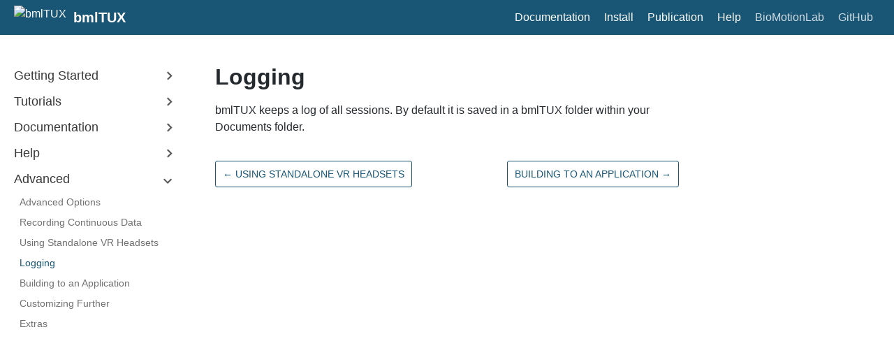

--- FILE ---
content_type: text/html; charset=utf-8
request_url: https://biomotionlab.github.io/TUX/docs/Logging
body_size: 2456
content:
<!DOCTYPE html><html lang="en"><head><meta charSet="utf-8"/><meta http-equiv="X-UA-Compatible" content="IE=edge"/><title>Logging · bmlTUX</title><meta name="viewport" content="width=device-width, initial-scale=1.0"/><meta name="generator" content="Docusaurus"/><meta name="description" content="bmlTUX keeps a log of all sessions. By default it is saved in a bmlTUX folder within your Documents folder."/><meta name="docsearch:language" content="en"/><meta property="og:title" content="Logging · bmlTUX"/><meta property="og:type" content="website"/><meta property="og:url" content="https://BioMotionLab.github.io/TUX/"/><meta property="og:description" content="bmlTUX keeps a log of all sessions. By default it is saved in a bmlTUX folder within your Documents folder."/><meta property="og:image" content="https://BioMotionLab.github.io/TUX/img/undraw_online.svg"/><meta name="twitter:card" content="summary"/><meta name="twitter:image" content="https://BioMotionLab.github.io/TUX/img/undraw_tweetstorm.svg"/><link rel="shortcut icon" href="/TUX/img/favicon.ico"/><link rel="stylesheet" href="//cdnjs.cloudflare.com/ajax/libs/highlight.js/9.12.0/styles/default.min.css"/><script type="text/javascript" src="https://buttons.github.io/buttons.js"></script><script src="/TUX/js/scrollSpy.js"></script><link rel="stylesheet" href="/TUX/css/main.css"/><script src="/TUX/js/codetabs.js"></script></head><body class="sideNavVisible separateOnPageNav"><div class="fixedHeaderContainer"><div class="headerWrapper wrapper"><header><a href="/TUX/"><img class="logo" src="/TUX/img/favicon.ico" alt="bmlTUX"/><h2 class="headerTitleWithLogo">bmlTUX</h2></a><div class="navigationWrapper navigationSlider"><nav class="slidingNav"><ul class="nav-site nav-site-internal"><li class="siteNavGroupActive"><a href="/TUX/docs/GettingStarted" target="_self">Documentation</a></li><li class="siteNavGroupActive"><a href="/TUX/docs/Installation" target="_self">Install</a></li><li class="siteNavGroupActive"><a href="/TUX/docs/Publication" target="_self">Publication</a></li><li class="siteNavGroupActive"><a href="/TUX/docs/Troubleshooting" target="_self">Help</a></li><li class=""><a href="https://www.biomotionlab.ca" target="_self">BioMotionLab</a></li><li class=""><a href="https://github.com/BioMotionLab/TUX" target="_self">GitHub</a></li></ul></nav></div></header></div></div><div class="navPusher"><div class="docMainWrapper wrapper"><div class="docsNavContainer" id="docsNav"><nav class="toc"><div class="toggleNav"><section class="navWrapper wrapper"><div class="navBreadcrumb wrapper"><div class="navToggle" id="navToggler"><div class="hamburger-menu"><div class="line1"></div><div class="line2"></div><div class="line3"></div></div></div><h2><i>›</i><span>Advanced</span></h2><div class="tocToggler" id="tocToggler"><i class="icon-toc"></i></div></div><div class="navGroups"><div class="navGroup"><h3 class="navGroupCategoryTitle collapsible">Getting Started<span class="arrow"><svg width="24" height="24" viewBox="0 0 24 24"><path fill="#565656" d="M7.41 15.41L12 10.83l4.59 4.58L18 14l-6-6-6 6z"></path><path d="M0 0h24v24H0z" fill="none"></path></svg></span></h3><ul class="hide"><li class="navListItem"><a class="navItem" href="/TUX/docs/GettingStarted">Getting Started</a></li><li class="navListItem"><a class="navItem" href="/TUX/docs/Publication">Publication</a></li><li class="navListItem"><a class="navItem" href="/TUX/docs/Requirements">Requirements</a></li><li class="navListItem"><a class="navItem" href="/TUX/docs/Overview">Overview</a></li><li class="navListItem"><a class="navItem" href="/TUX/docs/Installation">Installation</a></li></ul></div><div class="navGroup"><h3 class="navGroupCategoryTitle collapsible">Tutorials<span class="arrow"><svg width="24" height="24" viewBox="0 0 24 24"><path fill="#565656" d="M7.41 15.41L12 10.83l4.59 4.58L18 14l-6-6-6 6z"></path><path d="M0 0h24v24H0z" fill="none"></path></svg></span></h3><ul class="hide"><div class="navGroup subNavGroup"><h4 class="navGroupSubcategoryTitle">Making your first experiment</h4><ul><li class="navListItem"><a class="navItem" href="/TUX/docs/firstoverview">Part 1: Tutorial Overview</a></li><li class="navListItem"><a class="navItem" href="/TUX/docs/firstcreating">Part 2: Creating a new Experiment</a></li><li class="navListItem"><a class="navItem" href="/TUX/docs/firstdesign">Part 3: Designing an Experiment</a></li><li class="navListItem"><a class="navItem" href="/TUX/docs/firstrunning">Part 4: Writing Runner Scripts</a></li><li class="navListItem"><a class="navItem" href="/TUX/docs/firstblocks">Part 5: Defining Blocks</a></li></ul></div></ul></div><div class="navGroup"><h3 class="navGroupCategoryTitle collapsible">Documentation<span class="arrow"><svg width="24" height="24" viewBox="0 0 24 24"><path fill="#565656" d="M7.41 15.41L12 10.83l4.59 4.58L18 14l-6-6-6 6z"></path><path d="M0 0h24v24H0z" fill="none"></path></svg></span></h3><ul class="hide"><li class="navListItem"><a class="navItem" href="/TUX/docs/CreatingExperiment">Creating an Experiment</a></li><li class="navListItem"><a class="navItem" href="/TUX/docs/AccessingScene">Accessing GameObjects and Scripts in your Scene</a></li><li class="navListItem"><a class="navItem" href="/TUX/docs/Output">Output</a></li><li class="navListItem"><a class="navItem" href="/TUX/docs/ExperimentBehavior">Setting Up Your Experiment&#x27;s Behavior</a></li><li class="navListItem"><a class="navItem" href="/TUX/docs/TrialClass">Trial Class</a></li><li class="navListItem"><a class="navItem" href="/TUX/docs/BlockClass">Block Class</a></li><li class="navListItem"><a class="navItem" href="/TUX/docs/ExperimentClass">Experiment Class</a></li><li class="navListItem"><a class="navItem" href="/TUX/docs/Settings">Settings</a></li></ul></div><div class="navGroup"><h3 class="navGroupCategoryTitle collapsible">Help<span class="arrow"><svg width="24" height="24" viewBox="0 0 24 24"><path fill="#565656" d="M7.41 15.41L12 10.83l4.59 4.58L18 14l-6-6-6 6z"></path><path d="M0 0h24v24H0z" fill="none"></path></svg></span></h3><ul class="hide"><li class="navListItem"><a class="navItem" href="/TUX/docs/Troubleshooting">Troubleshooting</a></li><li class="navListItem"><a class="navItem" href="/TUX/docs/Coroutines">About Coroutines and IEnumerators</a></li></ul></div><div class="navGroup"><h3 class="navGroupCategoryTitle collapsible">Advanced<span class="arrow"><svg width="24" height="24" viewBox="0 0 24 24"><path fill="#565656" d="M7.41 15.41L12 10.83l4.59 4.58L18 14l-6-6-6 6z"></path><path d="M0 0h24v24H0z" fill="none"></path></svg></span></h3><ul class="hide"><li class="navListItem"><a class="navItem" href="/TUX/docs/AdvancedOptions">Advanced Options</a></li><li class="navListItem"><a class="navItem" href="/TUX/docs/ContinuousData">Recording Continuous Data</a></li><li class="navListItem"><a class="navItem" href="/TUX/docs/StandaloneVr">Using Standalone VR Headsets</a></li><li class="navListItem navListItemActive"><a class="navItem" href="/TUX/docs/Logging">Logging</a></li><li class="navListItem"><a class="navItem" href="/TUX/docs/Building">Building to an Application</a></li><li class="navListItem"><a class="navItem" href="/TUX/docs/Customizing">Customizing Further</a></li><li class="navListItem"><a class="navItem" href="/TUX/docs/Extras">Extras</a></li></ul></div></div></section></div><script>
            var coll = document.getElementsByClassName('collapsible');
            var checkActiveCategory = true;
            for (var i = 0; i < coll.length; i++) {
              var links = coll[i].nextElementSibling.getElementsByTagName('*');
              if (checkActiveCategory){
                for (var j = 0; j < links.length; j++) {
                  if (links[j].classList.contains('navListItemActive')){
                    coll[i].nextElementSibling.classList.toggle('hide');
                    coll[i].childNodes[1].classList.toggle('rotate');
                    checkActiveCategory = false;
                    break;
                  }
                }
              }

              coll[i].addEventListener('click', function() {
                var arrow = this.childNodes[1];
                arrow.classList.toggle('rotate');
                var content = this.nextElementSibling;
                content.classList.toggle('hide');
              });
            }

            document.addEventListener('DOMContentLoaded', function() {
              createToggler('#navToggler', '#docsNav', 'docsSliderActive');
              createToggler('#tocToggler', 'body', 'tocActive');

              var headings = document.querySelector('.toc-headings');
              headings && headings.addEventListener('click', function(event) {
                var el = event.target;
                while(el !== headings){
                  if (el.tagName === 'A') {
                    document.body.classList.remove('tocActive');
                    break;
                  } else{
                    el = el.parentNode;
                  }
                }
              }, false);

              function createToggler(togglerSelector, targetSelector, className) {
                var toggler = document.querySelector(togglerSelector);
                var target = document.querySelector(targetSelector);

                if (!toggler) {
                  return;
                }

                toggler.onclick = function(event) {
                  event.preventDefault();

                  target.classList.toggle(className);
                };
              }
            });
        </script></nav></div><div class="container mainContainer docsContainer"><div class="wrapper"><div class="post"><header class="postHeader"><h1 id="__docusaurus" class="postHeaderTitle">Logging</h1></header><article><div><span><p>bmlTUX keeps a log of all sessions. By default it is saved in a bmlTUX folder within your Documents folder.</p>
</span></div></article></div><div class="docs-prevnext"><a class="docs-prev button" href="/TUX/docs/StandaloneVr"><span class="arrow-prev">← </span><span>Using Standalone VR Headsets</span></a><a class="docs-next button" href="/TUX/docs/Building"><span>Building to an Application</span><span class="arrow-next"> →</span></a></div></div></div><nav class="onPageNav"></nav></div><footer class="nav-footer" id="footer"><section class="sitemap"><a href="/TUX/" class="nav-home"><img src="/TUX/img/favicon.ico" alt="bmlTUX" width="66" height="58"/></a><div><h5>bmlTUX</h5><a href="/TUX/docs/en/GettingStarted.html">Documentation</a><a href="https://github.com/BioMotionLab/TUX/releases">Download</a></div></section><a href="https://opensource.facebook.com/" target="_blank" rel="noreferrer noopener" class="fbOpenSource"><img src="/TUX/img/oss_logo.png" alt="Facebook Open Source" width="170" height="45"/></a><section class="copyright">Copyright © 2022 BioMotionLab (A.O. Bebko &amp; N.F. Troje)</section></footer></div></body></html>

--- FILE ---
content_type: text/css; charset=utf-8
request_url: https://biomotionlab.github.io/TUX/css/main.css
body_size: 6404
content:
a,abbr,acronym,address,applet,article,aside,audio,b,big,blockquote,body,canvas,caption,center,cite,code,dd,del,details,dfn,div,dl,dt,em,embed,fieldset,figcaption,figure,footer,form,h1,h2,h3,h4,h5,h6,header,hgroup,html,i,iframe,img,ins,kbd,label,legend,li,mark,menu,nav,object,ol,output,p,pre,q,ruby,s,samp,section,small,span,strike,strong,sub,summary,sup,table,tbody,td,tfoot,th,thead,time,tr,tt,u,ul,var,video{border:0;font:inherit;font-size:100%;margin:0;padding:0;vertical-align:baseline}body{color:#24292e;font-family:-apple-system,BlinkMacSystemFont,Segoe UI,Helvetica,Arial,sans-serif,Apple Color Emoji,Segoe UI Emoji,Segoe UI Symbol;font-size:16px;line-height:1.5;-ms-text-size-adjust:100%;-webkit-text-size-adjust:100%;word-wrap:break-word}*{box-sizing:border-box}b,strong{font-weight:600}em,i{font-style:italic}[type=checkbox]{box-sizing:border-box;padding:0}a,a:hover{color:#195675;text-decoration:none}a:active,a:hover{outline-width:0}a:not([href]){color:inherit;text-decoration:none}p{margin-bottom:1em;margin-top:0}h1,h2,h3,h4,h5,h6{color:inherit;font-weight:600;line-height:1.25;margin-bottom:16px;margin-top:1.5em}h1{font-size:32px}h2{font-size:24px}h3{font-size:20px}h4{font-size:16px}h5{font-size:14px}h6{font-size:13.6px}ol,ul{margin-bottom:1em;margin-top:0;padding-left:2em}ol ol,ul ol{list-style-type:lower-roman}ol ol,ol ul,ul ol,ul ul{margin-bottom:0;margin-top:0}ol ol ol,ol ul ol,ul ol ol,ul ul ol{list-style-type:lower-alpha}li{word-wrap:break-all}li>p{margin-top:1em}li+li{margin-top:.25em}img{border-style:none;box-sizing:content-box;max-width:100%}img[align=right]{padding-left:1.25em}img[align=left]{padding-right:1.25em}table{border-collapse:collapse;border-spacing:0;display:block;margin-bottom:16px;margin-top:0;overflow:auto;width:100%}table tr{background-color:transparent;border-top:1px solid #dfe2e5}table tr:nth-child(2n){background-color:#f6f8fa}table td,table th{border:1px solid #dfe2e5;padding:6px 13px}table th{background-color:inherit;font-weight:600}table td,table th{color:inherit}blockquote{color:#6a737d;font-size:16px;margin:0 0 16px;padding:0 1em}blockquote>:first-child{margin-top:0}blockquote>:last-child{margin-bottom:0}code{background-color:rgba(27,31,35,.05);border-radius:3px;color:inherit;font-family:SFMono-Regular,Menlo,Monaco,Consolas,Liberation Mono,Courier New,monospace;font-size:85%;margin:0;padding:3.2px 6.4px}pre{margin-bottom:16px}pre code{background-color:transparent;border:0;display:inline;font-size:85%;line-height:inherit;margin:0;max-width:auto;overflow:visible;padding:0;white-space:pre;word-break:normal;word-wrap:normal}kbd{background-color:#fafbfc;border:1px solid #d1d5da;border-bottom-color:#c6cbd1;border-radius:3px;box-shadow:inset 0 -1px 0 #c6cbd1;color:#444d56;display:inline-block;font-family:SFMono-Regular,Menlo,Monaco,Consolas,Liberation Mono,Courier New,monospace;font-size:68.75%;line-height:10px;padding:3px 5px;vertical-align:middle}hr{border:1px solid #dfe2e5;box-sizing:content-box;margin:1.5em 0;overflow:hidden;padding:0}hr:after,hr:before{content:"";display:table}hr:after{clear:both}body{background-color:#fff;min-height:100vh;text-rendering:optimizeLegibility}@media only screen and (min-width:736px){body{display:flex;flex-direction:column}}article:after,article:before{content:"";display:table}article:after{clear:both}article>:first-child{margin-top:0}article>:last-child{margin-bottom:0}article iframe,article p img{display:block;margin-left:auto;margin-right:auto;max-width:100%}.anchor{display:block;position:relative;top:-80px}.hash-link{line-height:1;margin-left:-20px;opacity:0;padding-right:4px;transition:opacity .3s}.hash-link:hover{opacity:1!important;transition:none}.hash-link .hash-link-icon{vertical-align:middle}.button{border:1px solid #195675;border-radius:3px;color:#195675;display:inline-block;font-size:14px;font-weight:400;line-height:1.2em;padding:10px;text-decoration:none!important;text-transform:uppercase;transition:background .3s,color .3s}.button:hover{background:#195675;color:#fff}h1:hover .hash-link,h2:hover .hash-link,h3:hover .hash-link,h4:hover .hash-link{opacity:.5;transition:none}blockquote{background-color:rgba(255,229,100,.3);border-left:8px solid #ffe564;padding:15px 30px 15px 15px}.wrapper{margin:0 auto;max-width:1100px;padding:0 20px}.wrapper blockquote>p:first-child{padding-top:0}.center{display:block}.center,.homeContainer{text-align:center}.homeContainer .homeWrapper{padding:2em 10px}.homeContainer .homeWrapper .wrapper{margin:0 auto;max-width:900px;padding:0 20px}.homeContainer .homeWrapper .projectLogo img{height:100px;margin-bottom:0}.homeContainer .homeWrapper #project_title{font-size:300%;letter-spacing:-.08em;line-height:1em;margin-bottom:80px}.homeContainer .homeWrapper #project_tagline{font-size:200%;letter-spacing:-.04em;line-height:1em}.projectLogo{display:none;pointer-events:none}.projectLogo img{height:100px;margin-bottom:0}.projectIntro{margin:40px 0}.projectTitle{color:#195675;font-size:250%;line-height:1em}.projectTitle>small{display:block;font-weight:400;font-size:50%;line-height:1em;margin:.7em 0 1.3em}@media only screen and (min-width:480px){.projectTitle{font-size:300%;margin:.3em 0}.projectLogo img{height:200px;margin-bottom:10px}.homeContainer .homeWrapper{padding-left:10px;padding-right:10px}}@media only screen and (min-width:736px){.homeContainer .homeWrapper{position:relative}.homeContainer .homeWrapper #inner{max-width:600px;padding-right:40px}}@media only screen and (min-width:1200px){.homeContainer .homeWrapper #inner{max-width:750px}.homeContainer .homeWrapper .projectLogo{align-items:center;bottom:0;display:flex;justify-content:flex-end;left:0;padding:2em 100px 4em;position:absolute;right:0;top:0}.homeContainer .homeWrapper .projectLogo img{height:100%;max-height:250px}}@media only screen and (min-width:1500px){.homeContainer .homeWrapper #inner{max-width:1100px;padding-bottom:40px;padding-top:40px}.wrapper{max-width:1400px}}.mainContainer{flex:1 1 0%;max-width:100%;padding:40px 0}.mainContainer .wrapper{text-align:left}.mainContainer .wrapper .allShareBlock{padding:10px 0}.mainContainer .wrapper .allShareBlock .pluginBlock{margin:12px 0;padding:0}.mainContainer .wrapper .post{position:relative}.mainContainer .wrapper .post.basicPost{margin-top:30px}.mainContainer .wrapper .post .postHeader{margin-bottom:16px}.mainContainer .wrapper .post .postHeaderTitle{margin-top:0;padding:0}.docsContainer .wrapper .post .postHeader:before,.docsContainer .wrapper .post .postHeaderTitle:before{content:"";display:block;height:90px;margin-top:-90px;visibility:hidden;pointer-events:none}.mainContainer .wrapper .post .postSocialPlugins{padding-top:1em}.mainContainer .wrapper .post .docPagination{background:#195675;bottom:0;left:0;position:absolute;right:0}.mainContainer .wrapper .post .docPagination .pager{display:inline-block;width:50%}.mainContainer .wrapper .post .docPagination .pagingNext{float:right;text-align:right}.mainContainer .wrapper .post .docPagination a{border:none;color:#fff;display:block;padding:4px 12px}.mainContainer .wrapper .post .docPagination a:hover{background-color:#f9f9f9;color:#393939}.mainContainer .wrapper .post .docPagination a .pagerLabel{display:inline}.mainContainer .wrapper .post .docPagination a .pagerTitle{display:none}@media only screen and (min-width:480px){.mainContainer .wrapper .post .docPagination a .pagerLabel{display:none}.mainContainer .wrapper .post .docPagination a .pagerTitle{display:inline}}@media only screen and (min-width:1024px){.mainContainer .wrapper .post{display:block}.mainContainer .wrapper .posts .post{width:100%}}@media only screen and (max-width:1023px){.docsContainer .wrapper .post .postHeader:before,.docsContainer .wrapper .post .postHeaderTitle:before{content:"";display:block;height:200px;margin-top:-200px;visibility:hidden;pointer-events:none}}.fixedHeaderContainer{background:#195675;color:#fff;min-height:50px;padding:8px 0;position:fixed;width:100%;z-index:9999;transform:translateZ(0)}@media only screen and (min-width:1024px){.fixedHeaderContainer{flex-shrink:0}}.fixedHeaderContainer a{align-items:center;border:0;color:#fff;display:flex;flex-flow:row nowrap;height:34px;z-index:10000}.fixedHeaderContainer header{display:flex;flex-flow:row nowrap;position:relative;text-align:left}.fixedHeaderContainer header img{height:100%;margin-right:10px}.fixedHeaderContainer header .headerTitle{font-size:1.25em;margin:0}.fixedHeaderContainer header .headerTitleWithLogo{display:block;font-size:1.25em;line-height:18px;margin:0;position:relative;z-index:9999}.fixedHeaderContainer header h3{color:#fff;font-size:16px;margin:0 0 0 10px;text-decoration:underline}@media (max-width:480px){.headerTitle{font-size:17px}.headerTitleWithLogo{display:none!important}}.promoSection{display:flex;flex-flow:column wrap;font-size:125%;line-height:1.6em;position:relative;z-index:99}.promoSection .promoRow{padding:10px 0}.promoSection .promoRow .pluginWrapper{display:block}.promoSection .promoRow .pluginWrapper.ghStarWrapper,.promoSection .promoRow .pluginWrapper.ghWatchWrapper{height:28px}.promoSection .promoRow .pluginRowBlock{display:flex;flex-wrap:wrap;justify-content:center;margin:0 -2px}.promoSection .promoRow .pluginRowBlock .pluginWrapper{padding:0 2px}.promoSection .promoRow .pluginRowBlock iframe{margin-left:2px;margin-top:5px}input[type=search]{-moz-appearance:none;-webkit-appearance:none}.navSearchWrapper{align-items:center;align-self:center;display:flex;justify-content:center;padding-left:10px;position:absolute;right:10px;top:10px}.navSearchWrapper:before{border:3px solid #e5e5e5;border-radius:50%;content:" ";display:block;height:6px;left:15px;position:absolute;top:50%;transform:translateY(-58%);width:6px;z-index:1}.navSearchWrapper:after{background:#e5e5e5;content:" ";height:7px;left:24px;position:absolute;top:55%;transform:rotate(-45deg);width:3px;z-index:1}.navSearchWrapper .aa-dropdown-menu{background:#f9f9f9;border:3px solid rgba(57,57,57,.25);color:#393939;font-size:14px;left:auto!important;line-height:1.2em;right:0!important}.navSearchWrapper .aa-dropdown-menu .algolia-docsearch-suggestion--category-header{background:#195675;color:#fff;font-size:14px;font-weight:400}.navSearchWrapper .aa-dropdown-menu .algolia-docsearch-suggestion--category-header .algolia-docsearch-suggestion--highlight{background-color:#195675;color:#fff}.navSearchWrapper .aa-dropdown-menu .algolia-docsearch-suggestion--subcategory-column .algolia-docsearch-suggestion--highlight,.navSearchWrapper .aa-dropdown-menu .algolia-docsearch-suggestion--title .algolia-docsearch-suggestion--highlight{color:#195675}.navSearchWrapper .aa-dropdown-menu .algolia-docsearch-suggestion--subcategory-column,.navSearchWrapper .aa-dropdown-menu .algolia-docsearch-suggestion__secondary{border-color:rgba(57,57,57,.3)}input#search_input_react{background-color:rgba(0,0,0,.2);border:none;border-radius:20px;color:#fff;font-size:14px;font-weight:300;line-height:20px;outline:none;padding-left:25px;position:relative;transition:width .5s ease;width:170px}.navSearchWrapper:before{left:24px}.navSearchWrapper:after{left:35px}input#search_input_react:active,input#search_input_react:focus{color:#fff;width:220px}.navigationSlider .slidingNav .navSearchWrapper .algolia-docsearch-footer a{height:auto}@media only screen and (max-width:735px){.navSearchWrapper{width:40%}}input::-moz-placeholder{color:#e5e5e5}input:-ms-input-placeholder{color:#e5e5e5}input::placeholder{color:#e5e5e5}.hljs{padding:1.25rem 1.5rem}.gridBlock{padding:0}.gridBlock>*{box-sizing:border-box}.gridBlock .fourByGridBlock img,.gridBlock .threeByGridBlock img,.gridBlock .twoByGridBlock img{max-width:100%}.gridBlock .gridClear{clear:both}@media only screen and (max-width:735px){.gridBlock .fourByGridBlock{flex:1 0 26%}}@media only screen and (min-width:736px){.gridBlock{display:flex;flex-direction:row;flex-wrap:wrap}.gridBlock>*{margin:0 12px}.gridBlock>:first-child{margin-left:0}.gridBlock>:last-child{margin-right:0}.gridBlock .twoByGridBlock{flex:1 0 40%}.gridBlock .threeByGridBlock{flex:1 0 26%}.gridBlock .fourByGridBlock{flex:1 0 20%}h2+.gridBlock{padding-top:20px}}@media only screen and (min-width:1400px){.gridBlock{display:flex;flex-direction:row;flex-wrap:wrap}}.alignCenter{text-align:center}.alignRight{text-align:right}.imageAlignSide{display:flex;flex-flow:row wrap}.blockImage{max-width:730px}.imageAlignSide .blockImage{flex:0 1 500px;max-width:500px}@media only screen and (max-width:735px){.imageAlignSide .blockImage{display:none}}.imageAlignSide .blockContent{flex:1 1}.imageAlignBottom .blockImage{margin:0 auto 20px;max-width:730px}.imageAlignBottom.alignCenter .blockImage{margin-left:auto;margin-right:auto}.imageAlignTop .blockImage{margin-bottom:20px;max-width:80px}.imageAlignTop.alignCenter .blockImage{margin-left:auto;margin-right:auto}.imageAlignRight .blockImage{margin-left:40px}.imageAlignLeft .blockImage{margin-right:40px}.container .gridBlock .blockContent p{padding:0}.container .wrapper .alignCenter h2{text-align:center}.container .wrapper .imageAlignSide h2{text-align:left}.container .wrapper .imageAlignSide p{margin:0 0 40px;max-width:560px}.highlightBackground{background:rgba(153,66,79,.7);color:#fff}.highlightBackground a{font-weight:800}.container.highlightBackground .wrapper h1,.container.highlightBackground .wrapper h2,.container.highlightBackground .wrapper h3,.container.highlightBackground .wrapper h4,.container.highlightBackground .wrapper h5,.highlightBackground a{border-color:#fff;color:#fff}.lightBackground{background:#f7f7f7}.darkBackground{background:grey;color:#fff}.darkBackground a,.darkBackground code{color:#d6b3b8}.container.darkBackground .wrapper h1,.container.darkBackground .wrapper h2,.container.darkBackground .wrapper h3,.container.darkBackground .wrapper h4,.container.darkBackground .wrapper h5{border-color:#fff;color:#fff}.container.paddingAll{padding:40px}.container.paddingBottom{padding-bottom:80px}.container.paddingLeft{padding-left:40px}.container.paddingRight{padding-right:40px}.container.paddingTop{padding-top:80px}@media only screen and (max-width:735px){.container.paddingBottom{padding-bottom:40px}.container.paddingTop{padding-top:20px}}@media only screen and (max-width:1023px){.responsiveList .blockContent{position:relative}.responsiveList .blockContent>div{padding-left:20px}.responsiveList .blockContent:before{content:"\2022";position:absolute}}.navigationSlider .navSlideout{cursor:pointer;padding-top:4px;position:absolute;right:10px;top:0;transition:top .3s;z-index:101}.navigationSlider .slidingNav{bottom:auto;box-sizing:border-box;left:0;position:fixed;right:0;top:0}.navigationSlider .slidingNav.slidingNavActive{height:auto;padding-top:42px;width:300px}.navigationSlider .slidingNav ul{background:#64060f;box-sizing:border-box;color:#fff;display:flex;flex-wrap:nowrap;list-style:none;margin-top:50px;padding:0;width:100%}.navigationSlider .slidingNav.slidingNavActive ul{display:block}.navigationSlider .slidingNav ul li{flex:1 1 auto;margin:0;text-align:center;white-space:nowrap}.navigationSlider .slidingNav ul li a{align-items:center;box-sizing:border-box;color:#195675;color:inherit;display:flex;font-size:.9em;height:auto;height:50px;justify-content:center;margin:0;padding:10px;transition:background-color .3s}.navigationSlider .slidingNav ul li.siteNavGroupActive>a,.navigationSlider .slidingNav ul li.siteNavItemActive>a,.navigationSlider .slidingNav ul li>a:focus,.navigationSlider .slidingNav ul li>a:hover{background-color:#195675}.languages-icon{width:20px}#languages-dropdown{pointer-events:none;position:absolute;width:100%}#languages-dropdown.visible{display:flex}#languages-dropdown.hide{display:none}#languages-dropdown-items{background-color:#195675;display:flex;flex-direction:column;min-width:120px;pointer-events:all}#languages li{display:block}.navPusher{left:0;min-height:100%;padding-top:100px;position:relative;z-index:99}.singleRowMobileNav.navPusher{padding-top:50px}.navPusher:after{background:rgba(0,0,0,.4);content:"";height:0;opacity:0;position:absolute;right:0;top:0;transition:opacity .5s,width .1s .5s,height .1s .5s;width:0}@media screen and (min-width:1024px){.navPusher{display:flex;flex-direction:column;min-height:calc(100vh - 50px);padding-top:50px}.navPusher,.navPusher>:first-child{flex-grow:1}}.sliderActive .navPusher:after{height:100%;opacity:1;transition:opacity .5s;width:100%;z-index:100}@media only screen and (max-width:1024px){.reactNavSearchWrapper input#search_input_react{background-color:rgba(242,196,178,.25);border:none;border-radius:20px;box-sizing:border-box;color:#393939;font-size:14px;line-height:20px;outline:none;padding-left:38px;position:relative;transition:background-color .2s cubic-bezier(.68,-.55,.265,1.55),width .2s cubic-bezier(.68,-.55,.265,1.55),color .2s ease;width:100%;height:30px}.reactNavSearchWrapper input#search_input_react:active,.reactNavSearchWrapper input#search_input_react:focus{background-color:#195675;color:#fff}.reactNavSearchWrapper .algolia-docsearch-suggestion--subcategory-inline{display:none}.reactNavSearchWrapper>span{width:100%}.reactNavSearchWrapper .aa-dropdown-menu{font-size:12px;line-height:2em;padding:0;border-width:1px;min-width:500px}.reactNavSearchWrapper .algolia-docsearch-suggestion__secondary{border-top:none}.aa-suggestions{min-height:140px;max-height:60vh;-webkit-overflow-scrolling:touch;overflow-y:scroll}#languages-dropdown{left:0;top:50px}#languages-dropdown-items{background-color:#195675;display:flex;flex-direction:row}}@media only screen and (min-width:1024px){.navSearchWrapper{padding-left:10px;position:relative;right:auto;top:auto}.reactNavSearchWrapper input#search_input_react{height:100%;padding-top:8px;padding-bottom:8px;padding-left:38px}.navSearchWrapper .algolia-autocomplete{display:block}.navigationSlider{height:34px;margin-left:auto;position:relative}.navigationSlider .navSlideout{display:none}.navigationSlider nav.slidingNav{background:none;height:auto;position:relative;right:auto;top:auto;width:auto}.navigationSlider .slidingNav ul{background:none;display:flex;flex-flow:row nowrap;margin:0;padding:0;width:auto}.navigationSlider .slidingNav ul li a{border:0;color:hsla(0,0%,100%,.8);display:flex;font-size:16px;font-size:1em;font-weight:300;height:32px;line-height:1.2em;margin:0;padding:6px 10px}.navigationSlider .slidingNav ul li.siteNavGroupActive a,.navigationSlider .slidingNav ul li.siteNavItemActive a,.navigationSlider .slidingNav ul li a:hover{color:#fff}}@media only screen and (max-width:735px){.navigationSlider .slidingNav ul{overflow-x:auto}.navigationSlider .slidingNav ul::-webkit-scrollbar{display:none}.reactNavSearchWrapper .aa-dropdown-menu{min-width:400px}}@media only screen and (max-width:475px){.reactNavSearchWrapper .aa-dropdown-menu{min-width:300px}}.docMainWrapper .wrapper{padding-left:0;padding-right:0;padding-top:10px}@media only screen and (min-width:1024px){.docMainWrapper{width:100%}.docMainWrapper>*{margin:0 24px}.docMainWrapper>:first-child{margin-left:0}.docMainWrapper>:last-child{margin-right:0}.docMainWrapper .mainContainer{min-width:0}}.edit-page-link{float:right;font-size:10px;font-weight:400;margin-top:3px;text-decoration:none}@media only screen and (max-width:1023px){.edit-page-link{display:none}}.docLastUpdate{font-size:13px;font-style:italic;margin:20px 0;text-align:right}.docs-prevnext{margin:20px 0}.docs-prevnext:after{clear:both;content:" ";display:table}.docs-next{float:right}.docs-prev{float:left}@media only screen and (max-width:735px){.docs-next{clear:both;float:left}.docs-next,.docs-prev{margin:10px 0}.arrow-next{float:right;margin-left:10px}.arrow-prev{float:left;margin-right:10px}.function-name-prevnext{width:200px;display:inline-block;white-space:nowrap;overflow:hidden;text-overflow:ellipsis}}.hide{display:none}.collapsible{cursor:pointer}.collapsible .arrow{float:right;margin-right:8px;margin-top:-4px;transform:rotate(90deg);transition:transform .2s linear}.collapsible .arrow.rotate{transform:rotate(180deg)}@media only screen and (max-width:1023px){.docsNavContainer{background:#fff;left:0;position:fixed;width:100%;z-index:100}}@media only screen and (min-width:1024px){.docsNavContainer{flex:0 0 240px;height:calc(100vh - 50px);position:-webkit-sticky;position:sticky;overflow-y:auto;top:50px}}.docsSliderActive.docsNavContainer{box-sizing:border-box;height:100%;-webkit-overflow-scrolling:touch;overflow-y:auto;-ms-scroll-chaining:none;overscroll-behavior:contain;padding-bottom:50px}.docsNavContainer .toc .navBreadcrumb{background-color:#f1f1f1;box-sizing:border-box;display:flex;flex-flow:row nowrap;font-size:12px;height:48px;overflow:hidden;padding:8px 20px}.docsNavContainer .toc .navWrapper{padding:0}@media only screen and (min-width:1024px){.docsNavContainer .toc .navBreadcrumb{display:none}.navBreadcrumb h2{padding:0 10px}.separateOnPageNav .docsNavContainer{flex:0 0 240px}}.navBreadcrumb a,.navBreadcrumb span{border:0;color:#393939}@media only screen and (max-width:735px){.anchor{top:-144px}}@media only screen and (min-width:1024px){.toc{padding:40px 0}}.toc section{padding:0;position:relative}.toc section .navGroups{display:none;padding:48px 20px 60px}.toc .toggleNav{color:#393939;position:relative}.toc .toggleNav .navToggle{cursor:pointer;height:32px;margin-right:10px;position:relative;text-align:left;width:18px}.hamburger-menu{position:absolute;top:6px;width:100%}.line1,.line2,.line3{width:100%;height:3px;background-color:#393939;margin:3px 0;transition:.4s;border-radius:10px}.docsSliderActive .hamburger-menu{top:12px}.docsSliderActive .line1{position:absolute;top:50%;transform:rotate(-45deg)}.docsSliderActive .line2{display:none}.docsSliderActive .line3{position:absolute;top:50%;transform:rotate(45deg)}.toggleNav h2 i{padding:0 4px}.toc .toggleNav .navGroup{margin-bottom:16px}.toc .toggleNav .subNavGroup{margin-bottom:0}.toc .toggleNav .navGroup .navGroupCategoryTitle{color:#393939;font-size:18px;font-weight:500;line-height:1.2em;margin-bottom:8px;margin-top:0}.toc .toggleNav .navGroup .navGroupSubcategoryTitle{color:#393939;font-size:14px;font-weight:500;line-height:1.5;margin-bottom:0;margin-top:0;padding:4px 0}.toc .toggleNav .navGroup .navListItem{margin:0}.toc .toggleNav .navGroup h3 i:not(:empty){box-sizing:border-box;color:rgba(57,57,57,.5);display:inline-block;height:16px;margin-right:10px;text-align:center;transition:color .2s;width:16px}.toc .toggleNav ul{padding:0 8px}.docsSliderActive .toc .toggleNav ul{padding-left:0}.toc .toggleNav ul li{list-style-type:none;padding:0}.toc .toggleNav ul li a{border:none;color:#717171;display:block;font-size:14px;padding:4px 0;transition:color .3s}.toc .toggleNav ul li.navListItemActive a,.toc .toggleNav ul li a:focus,.toc .toggleNav ul li a:hover{color:#195675}.docsSliderActive .toc .navBreadcrumb,.tocActive .navBreadcrumb{border-bottom:1px solid #ccc;margin-bottom:20px;position:fixed;width:100%}.toc .toggleNav .navBreadcrumb h2{border:0;flex-grow:1;font-size:16px;font-weight:600;line-height:32px;margin:0;padding:0}.docsSliderActive .toc section .navGroups{display:block;padding-top:60px}.tocToggler{cursor:pointer;height:32px;line-height:32px;margin-right:-10px;padding:0 10px}.icon-toc{box-sizing:border-box;display:inline-block;line-height:normal;position:relative;top:-1px;vertical-align:middle}.icon-toc,.icon-toc:after,.icon-toc:before{background-color:currentColor;border:1px solid;border-radius:50%;box-sizing:border-box;height:4px;width:4px}.icon-toc:after,.icon-toc:before{content:"";position:absolute}.icon-toc:before{left:-1px;top:-7px}.icon-toc:after{left:-1px;top:5px}.tocActive .icon-toc{border-radius:0;height:16px;transform:rotate(45deg);width:3px}.tocActive .icon-toc:before{border-radius:0;height:3px;left:50%;top:50%;transform:translate(-50%,-50%);width:16px}.tocActive .icon-toc:after{content:""}@media only screen and (min-width:1024px){.docMainWrapper{display:flex;flex-flow:row nowrap}.docMainWrapper .wrapper{padding-top:0;padding-left:0;padding-right:0}}.onPageNav{display:none;margin-bottom:40px}.onPageNav::-webkit-scrollbar{width:7px}.onPageNav::-webkit-scrollbar-track{background:#f1f1f1;border-radius:10px}.onPageNav::-webkit-scrollbar-thumb{background:#888;border-radius:10px}.onPageNav::-webkit-scrollbar-thumb:hover{background:#555}.onPageNav a{color:#717171}.onPageNav .toc-headings>li>a.active,.onPageNav .toc-headings>li>a.hover{font-weight:600;color:#195675}.onPageNav ul{list-style:none}.onPageNav ul li{font-size:12px;line-height:16px;padding-bottom:8px}.onPageNav ul ul{padding:8px 0 0 20px}.onPageNav ul ul li{padding-bottom:5px}@media only screen and (min-width:1024px){.toc section .navGroups{display:block;padding:8px 0 0}.navBreadcrumb h2{padding:0 10px}}@supports ((position: -webkit-sticky) or (position: sticky)){@media only screen and (max-width:1023px){.tocActive .onPageNav{background:#fff;bottom:0;display:block;left:0;overflow-y:auto;-ms-scroll-chaining:none;overscroll-behavior:contain;padding:0 20px;position:fixed;right:0;top:148px;z-index:10;margin-bottom:0}.tocActive .singleRowMobileNav .onPageNav{top:98px}.tocActive .navBreadcrumb h2,.tocActive .navToggle{visibility:hidden}.tocActive .onPageNav>.toc-headings{padding:12px 0}}@media only screen and (min-width:1024px){.separateOnPageNav .headerWrapper.wrapper,.separateOnPageNav .wrapper{max-width:1400px}.separateOnPageNav .toc{width:auto}.separateOnPageNav.sideNavVisible .navPusher .mainContainer{flex:1 auto;max-width:100%;min-width:0}.onPageNav{align-self:flex-start;display:block;flex:0 0 240px;max-height:calc(100vh - 90px);overflow-y:auto;position:-webkit-sticky;position:sticky;top:90px}.onPageNav>.toc-headings{border-left:1px solid #e0e0e0;padding:10px 0 2px 15px}.tocToggler{display:none}}}.blog .wrapper{max-width:1100px}.blogContainer .posts .post{border-bottom:1px solid #e0e0e0;border-radius:3px;margin-bottom:20px;padding-bottom:20px}.blogContainer .postHeader{margin-bottom:10px}.blogContainer .postHeaderTitle{margin-top:0}.blogContainer .postHeader p.post-meta{margin-bottom:10px;padding:0}.blogContainer .postHeader .authorBlock{display:flex}.blogContainer .postHeader .post-authorName{color:rgba(57,57,57,.7);display:flex;flex-direction:column;font-size:14px;font-weight:400;justify-content:center;margin-right:10px;margin-top:0;margin-bottom:0;padding:0}.blogContainer .postHeader .authorPhoto{border-radius:50%;height:30px;overflow:hidden;width:30px}.blogContainer .postHeader .authorPhoto.authorPhotoBig{height:50px;width:50px}.blog-recent{margin:20px 0}.blog-recent>a{float:left}@media only screen and (max-width:735px){.blog-recent{height:40px}}.blogSocialSection{display:block;padding:36px 0}.blogSocialSection .blogSocialSectionItem{padding-bottom:5px}.fb-like{display:block;margin-bottom:20px;width:100%}.more-users{margin:0 auto;max-width:560px;text-align:center}.productShowcaseSection{padding:0 20px;text-align:center}.productShowcaseSection.paddingTop{padding-top:20px}.productShowcaseSection.paddingBottom{padding-bottom:80px}.productShowcaseSection h2{color:#195675;font-size:30px;line-height:1em;margin-top:20px;padding:10px 0;text-align:center}.productShowcaseSection p{margin:0 auto;max-width:560px;padding:.8em 0}.productShowcaseSection .logos{align-items:center;display:flex;flex-flow:row wrap;justify-content:center;padding:20px}.productShowcaseSection .logos img{max-height:110px;padding:20px;width:110px}@media only screen and (max-width:735px){.productShowcaseSection .logos img{max-height:64px;padding:20px;width:64px}}.showcaseSection{margin:0 auto;max-width:900px}.showcaseSection,.showcaseSection .prose h1{text-align:center}.showcaseSection .prose{margin:0 auto;max-width:560px;text-align:center}.showcaseSection .logos{align-items:center;display:flex;flex-flow:row wrap;justify-content:center}.showcaseSection .logos img{max-height:128px;padding:20px;width:128px}@media only screen and (max-width:735px){.showcaseSection .logos img{max-height:64px;padding:20px;width:64px}}.nav-footer{background:#20232a;border:none;color:#202020;font-size:15px;-webkit-font-smoothing:antialiased;-moz-osx-font-smoothing:grayscale;font-weight:400;line-height:24px;padding-bottom:2em;padding-top:2em;position:relative}@media only screen and (min-width:1024px){.nav-footer{flex-shrink:0}}.nav-footer .sitemap{display:flex;justify-content:space-between;margin:0 auto 3em;max-width:1080px}.nav-footer .sitemap div{flex:1}.nav-footer .sitemap .nav-home{display:table;height:72px;margin:-12px 20px 0 0;opacity:.4;padding:10px;transition:opacity .15s ease-in-out;width:72px}.nav-footer .sitemap .nav-home:focus,.nav-footer .sitemap .nav-home:hover{opacity:1}@media only screen and (max-width:735px){.nav-footer .sitemap{display:flex;flex-direction:column;margin:0 2em 3em;width:calc(100% - 4em)}.nav-footer .sitemap>div{margin-bottom:18px}}.nav-footer .sitemap a{color:hsla(0,0%,100%,.6);display:block;margin:2px 0;padding:3px 0}.nav-footer .sitemap a:focus,.nav-footer .sitemap a:hover,.nav-footer .sitemap h5>a:focus,.nav-footer .sitemap h5>a:hover{color:#fff;text-decoration:none}.nav-footer .sitemap h5,.nav-footer .sitemap h6{margin:0 0 10px}.nav-footer .sitemap h5,.nav-footer .sitemap h5>a,.nav-footer .sitemap h6,.nav-footer .sitemap h6>a{color:#fff}.nav-footer .sitemap h5>a,.nav-footer .sitemap h6>a{margin:0 -10px}.nav-footer .fbOpenSource{display:block;margin:1em auto;opacity:.4;transition:opacity .15s ease-in-out;width:170px}.nav-footer .fbOpenSource:hover{opacity:1}.nav-footer .copyright{color:hsla(0,0%,100%,.4);text-align:center}.nav-footer .social{padding:5px 0}.tabs{border-top:1px solid #cfcfcf}.nav-tabs{display:flex;border-bottom:4px solid #e0e0e0;width:100%;padding:0;overflow-x:auto;white-space:nowrap;max-height:100%}.nav-tabs::-webkit-scrollbar{display:none}.tabs .tab-pane:focus{outline:none}.tabs .nav-tabs>div{font-size:14px;line-height:1.14286;padding:12px 16px;text-decoration:none;display:block;cursor:pointer}.tabs .nav-tabs>div.active{border-bottom:4px solid #195675}.tab-pane{display:none}.tab-pane.active{display:block}.tab-pane>pre{white-space:pre-wrap}.tab-pane>pre>code{margin-top:0;border-radius:0;box-shadow:none}

--- FILE ---
content_type: application/javascript; charset=utf-8
request_url: https://biomotionlab.github.io/TUX/js/scrollSpy.js
body_size: 526
content:
/**
 * Copyright (c) Facebook, Inc. and its affiliates.
 *
 * This source code is licensed under the MIT license found in the
 * LICENSE file in the root directory of this source tree.
 */

/* eslint-disable */
(function scrollSpy() {
  var OFFSET = 10;
  var timer;
  var headingsCache;

  var findHeadings = function findHeadings() {
    return headingsCache || document.querySelectorAll('.toc-headings > li > a');
  };

  var onScroll = function onScroll() {
    if (timer) {
      // throttle
      return;
    }

    timer = setTimeout(function () {
      timer = null;
      var activeNavFound = false;
      var headings = findHeadings(); // toc nav anchors

      /**
       * On every call, try to find header right after  <-- next header
       * the one whose content is on the current screen <-- highlight this
       */

      for (var i = 0; i < headings.length; i++) {
        // headings[i] is current element
        // if an element is already active, then current element is not active
        // if no element is already active, then current element is active
        var currNavActive = !activeNavFound;
        /**
         * Enter the following check up only when an active nav header is not yet found
         * Then, check the bounding rectangle of the next header
         * The headers that are scrolled passed will have negative bounding rect top
         * So the first one with positive bounding rect top will be the nearest next header
         */

        if (currNavActive && i < headings.length - 1) {
          var heading = headings[i + 1];
          var next = decodeURIComponent(heading.href.split('#')[1]);
          var nextHeader = document.getElementById(next);

          if (nextHeader) {
            var top = nextHeader.getBoundingClientRect().top;
            currNavActive = top > OFFSET;
          } else {
            console.error('Can not find header element', {
              id: next,
              heading: heading,
            });
          }
        }
        /**
         * Stop searching once a first such header is found,
         * this makes sure the highlighted header is the most current one
         */

        if (currNavActive) {
          activeNavFound = true;
          headings[i].classList.add('active');
        } else {
          headings[i].classList.remove('active');
        }
      }
    }, 100);
  };

  document.addEventListener('scroll', onScroll);
  document.addEventListener('resize', onScroll);
  document.addEventListener('DOMContentLoaded', function () {
    // Cache the headings once the page has fully loaded.
    headingsCache = findHeadings();
    onScroll();
  });
})();
